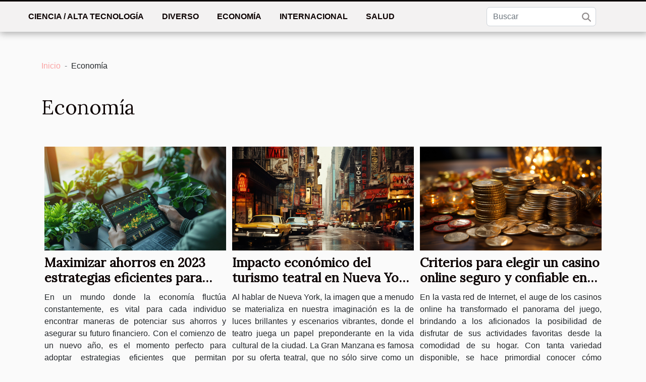

--- FILE ---
content_type: text/html; charset=UTF-8
request_url: https://www.aulacreativa.org/economia
body_size: 3426
content:
<!DOCTYPE html>
    <html lang="es">
<head>
    <meta charset="utf-8">
    <meta name="viewport" content="width=device-width, initial-scale=1">
    <title>Economía  | www.aulacreativa.org</title>

<meta name="description" content="">

<meta name="robots" content="index,follow" />
<link rel="icon" type="image/png" href="/favicon.png" />


    <link rel="stylesheet" href="/css/style2.css">
</head>
<body>
    <header>
    <div class="container-fluid fixed-top d-flex justify-content-center">
        <nav class="navbar navbar-expand-xl pt-3">
            <div class="container-fluid">
                <button class="navbar-toggler" type="button" data-bs-toggle="collapse" data-bs-target="#navbarSupportedContent" aria-controls="navbarSupportedContent" aria-expanded="false" aria-label="Toggle navigation">
                    <svg xmlns="http://www.w3.org/2000/svg" fill="currentColor" class="bi bi-list" viewBox="0 0 16 16">
                        <path fill-rule="evenodd" d="M2.5 12a.5.5 0 0 1 .5-.5h10a.5.5 0 0 1 0 1H3a.5.5 0 0 1-.5-.5m0-4a.5.5 0 0 1 .5-.5h10a.5.5 0 0 1 0 1H3a.5.5 0 0 1-.5-.5m0-4a.5.5 0 0 1 .5-.5h10a.5.5 0 0 1 0 1H3a.5.5 0 0 1-.5-.5"></path>
                    </svg>
                </button>
                <div class="collapse navbar-collapse" id="navbarSupportedContent">
                    <ul class="navbar-nav">
                                                    <li class="nav-item">
    <a href="/ciencia-alta-tecnologia" class="nav-link">Ciencia / Alta tecnología</a>
    </li>
                                    <li class="nav-item">
    <a href="/diverso" class="nav-link">Diverso</a>
    </li>
                                    <li class="nav-item">
    <a href="/economia" class="nav-link">Economía</a>
    </li>
                                    <li class="nav-item">
    <a href="/internacional" class="nav-link">Internacional</a>
    </li>
                                    <li class="nav-item">
    <a href="/salud" class="nav-link">Salud</a>
    </li>
                            </ul>
                    <form class="d-flex" role="search" method="get" action="/search">
    <input type="search" class="form-control"  name="q" placeholder="Buscar" aria-label="Buscar"  pattern=".*\S.*" required>
    <button type="submit" class="btn">
        <svg xmlns="http://www.w3.org/2000/svg" width="18px" height="18px" fill="currentColor" viewBox="0 0 512 512">
                    <path d="M416 208c0 45.9-14.9 88.3-40 122.7L502.6 457.4c12.5 12.5 12.5 32.8 0 45.3s-32.8 12.5-45.3 0L330.7 376c-34.4 25.2-76.8 40-122.7 40C93.1 416 0 322.9 0 208S93.1 0 208 0S416 93.1 416 208zM208 352a144 144 0 1 0 0-288 144 144 0 1 0 0 288z"/>
                </svg>
    </button>
</form>
                </div>
            </div>
        </nav>
    </div>
</header>
<div class="container">
        <nav aria-label="breadcrumb"
               style="--bs-breadcrumb-divider: ' - ';" >
            <ol class="breadcrumb">
                <li class="breadcrumb-item"><a href="/">Inicio</a></li>
                                <li class="breadcrumb-item">
                    Economía                </li>
            </ol>
        </nav>
    </div>
<main>
        <div class="container main" ><h1>
                Economía            </h1></div>        <section class="column-3">

        <div class="container">
                        <div class="row">
                                    <div class="col-12 col-md-5 col-lg-4 item">

                        <figure><a href="/maximizar-ahorros-en-2023-estrategias-eficientes-para-mejorar-tu-economia-personal" title="Economía - Maximizar ahorros en 2023 estrategias eficientes para mejorar tu economía personal"><img class="img-fluid" src="/images/maximizar-ahorros-en-2023-estrategias-eficientes-para-mejorar-tu-economia-personal.jpeg" alt="Economía - Maximizar ahorros en 2023 estrategias eficientes para mejorar tu economía personal"></a></figure><figcaption>Maximizar ahorros en 2023 estrategias eficientes para mejorar tu economía personal</figcaption>                        <div>
                            <h3><a href="/maximizar-ahorros-en-2023-estrategias-eficientes-para-mejorar-tu-economia-personal" title="Maximizar ahorros en 2023 estrategias eficientes para mejorar tu economía personal">Maximizar ahorros en 2023 estrategias eficientes para mejorar tu economía personal</a></h3>                        </div>
                        <time datetime="2025-04-11 12:47:22">11 de abril de 2025 12:47</time>                        
                        <div>
En un mundo donde la economía fluctúa constantemente, es vital para cada individuo encontrar maneras de potenciar sus ahorros y asegurar su futuro financiero. Con el comienzo de un nuevo año, es el momento perfecto para adoptar estrategias eficientes que permitan maximizar los ahorros y mejorar...</div>                                            </div>

                                                        <div class="col-12 col-md-5 col-lg-4 item">

                        <figure><a href="/impacto-economico-del-turismo-teatral-en-nueva-york-un-analisis-detallado" title="Economía - Impacto económico del turismo teatral en Nueva York: un análisis detallado"><img class="img-fluid" src="/images/impacto-economico-del-turismo-teatral-en-nueva-york-un-analisis-detallado.jpeg" alt="Economía - Impacto económico del turismo teatral en Nueva York: un análisis detallado"></a></figure><figcaption>Impacto económico del turismo teatral en Nueva York: un análisis detallado</figcaption>                        <div>
                            <h3><a href="/impacto-economico-del-turismo-teatral-en-nueva-york-un-analisis-detallado" title="Impacto económico del turismo teatral en Nueva York: un análisis detallado">Impacto económico del turismo teatral en Nueva York: un análisis detallado</a></h3>                        </div>
                        <time datetime="2024-05-10 05:44:05">10 de mayo de 2024 5:44</time>                        
                        <div>
Al hablar de Nueva York, la imagen que a menudo se materializa en nuestra imaginación es la de luces brillantes y escenarios vibrantes, donde el teatro juega un papel preponderante en la vida cultural de la ciudad. La Gran Manzana es famosa por su oferta teatral, que no sólo sirve como un imán...</div>                                            </div>

                                                        <div class="col-12 col-md-5 col-lg-4 item">

                        <figure><a href="/criterios-para-elegir-un-casino-online-seguro-y-confiable-en-espana" title="Economía - Criterios para elegir un casino online seguro y confiable en España"><img class="img-fluid" src="/images/criterios-para-elegir-un-casino-online-seguro-y-confiable-en-espana.jpg" alt="Economía - Criterios para elegir un casino online seguro y confiable en España"></a></figure><figcaption>Criterios para elegir un casino online seguro y confiable en España</figcaption>                        <div>
                            <h3><a href="/criterios-para-elegir-un-casino-online-seguro-y-confiable-en-espana" title="Criterios para elegir un casino online seguro y confiable en España">Criterios para elegir un casino online seguro y confiable en España</a></h3>                        </div>
                        <time datetime="2024-01-01 10:52:03">1 de enero de 2024 10:52</time>                        
                        <div>
En la vasta red de Internet, el auge de los casinos online ha transformado el panorama del juego, brindando a los aficionados la posibilidad de disfrutar de sus actividades favoritas desde la comodidad de su hogar. Con tanta variedad disponible, se hace primordial conocer cómo seleccionar un...</div>                                            </div>

                                </div>
            <div class="row">
                                                    <div class="col-12 col-md-5 col-lg-4 item">

                        <figure><a href="/chatgpt-247-como-esta-mejorando-los-servicios-de-atencion-al-cliente" title="Economía - ChatGPT 247: ¿Cómo está mejorando los servicios de atención al cliente?"><img class="img-fluid" src="/images/chatgpt-247-como-esta-mejorando-los-servicios-de-atencion-al-cliente.jpeg" alt="Economía - ChatGPT 247: ¿Cómo está mejorando los servicios de atención al cliente?"></a></figure><figcaption>ChatGPT 247: ¿Cómo está mejorando los servicios de atención al cliente?</figcaption>                        <div>
                            <h3><a href="/chatgpt-247-como-esta-mejorando-los-servicios-de-atencion-al-cliente" title="ChatGPT 247: ¿Cómo está mejorando los servicios de atención al cliente?">ChatGPT 247: ¿Cómo está mejorando los servicios de atención al cliente?</a></h3>                        </div>
                        <time datetime="2023-09-06 03:02:06">6 de septiembre de 2023 3:02</time>                        
                        <div>
Los métodos de atención al cliente han estado en constante evolución, adaptándose a los avances tecnológicos e incorporando nuevas técnicas de servicio. En esta nueva era de inteligencia artificial, una tecnología que está revolucionando la forma en que las empresas interactúan con sus clientes...</div>                                            </div>

                                                        <div class="col-12 col-md-5 col-lg-4 item">

                        <figure><a href="/cuales-son-las-principales-caracteristicas-de-la-plataforma-de-apuestas-deportivas-bet-365" title="Economía - ¿Cuáles son las principales características de la plataforma de apuestas deportivas Bet 365 ?"><img class="img-fluid" src="/images/cuales-son-las-principales-caracteristicas-de-la-plataforma-de-apuestas-deportivas-bet-365.jpg" alt="Economía - ¿Cuáles son las principales características de la plataforma de apuestas deportivas Bet 365 ?"></a></figure><figcaption>¿Cuáles son las principales características de la plataforma de apuestas deportivas Bet 365 ?</figcaption>                        <div>
                            <h3><a href="/cuales-son-las-principales-caracteristicas-de-la-plataforma-de-apuestas-deportivas-bet-365" title="¿Cuáles son las principales características de la plataforma de apuestas deportivas Bet 365 ?">¿Cuáles son las principales características de la plataforma de apuestas deportivas Bet 365 ?</a></h3>                        </div>
                        <time datetime="2023-06-29 04:40:02">29 de junio de 2023 4:40</time>                        
                        <div>Bet 365 es una de las principales plataformas de apuestas deportivas en línea, que ofrece a los apostadores una experiencia completa y gratificante. Equipada con muchas funciones y una interfaz fácil de usar, la plataforma Bet 365 se destaca por sus características únicas que la hacen atractiva...</div>                                            </div>

                                                        <div class="col-12 col-md-5 col-lg-4 item">

                        <figure><a href="/blackrock-en-conversaciones-sobre-el-bitcoin" title="Economía - BlackRock en conversaciones sobre el bitcoin"><img class="img-fluid" src="/images/blackrock-en-conversaciones-sobre-el-bitcoin.jpg" alt="Economía - BlackRock en conversaciones sobre el bitcoin"></a></figure><figcaption>BlackRock en conversaciones sobre el bitcoin</figcaption>                        <div>
                            <h3><a href="/blackrock-en-conversaciones-sobre-el-bitcoin" title="BlackRock en conversaciones sobre el bitcoin">BlackRock en conversaciones sobre el bitcoin</a></h3>                        </div>
                        <time datetime="2021-08-04 15:10:13">4 de agosto de 2021 15:10</time>                        
                        <div>La mayor empresa de gestión de inversiones del mundo, BlackRock Global Allocation Found, posee 37 contratos de la Bolsa Mercantil de Chicago (CME) valorados en 6,15 millones de dólares, según la Comisión de Valores y Bolsa.
BlackRock invierte en Bitcoin
Por ello, BlackRock ha considerado el...</div>                                            </div>

                                </div>
            <div class="row">
                                                                    <div class="col-12 col-md-5 col-lg-4 empty"></div>
                            </div>
        </div>
        
    </section>
    </main>
<footer>
    <div class="container-fluid">
        <div class="container">
            <div class="row default-search">
                <div class="col-12 col-lg-4">
                    <form class="d-flex" role="search" method="get" action="/search">
    <input type="search" class="form-control"  name="q" placeholder="Buscar" aria-label="Buscar"  pattern=".*\S.*" required>
    <button type="submit" class="btn">
        <svg xmlns="http://www.w3.org/2000/svg" width="18px" height="18px" fill="currentColor" viewBox="0 0 512 512">
                    <path d="M416 208c0 45.9-14.9 88.3-40 122.7L502.6 457.4c12.5 12.5 12.5 32.8 0 45.3s-32.8 12.5-45.3 0L330.7 376c-34.4 25.2-76.8 40-122.7 40C93.1 416 0 322.9 0 208S93.1 0 208 0S416 93.1 416 208zM208 352a144 144 0 1 0 0-288 144 144 0 1 0 0 288z"/>
                </svg>
    </button>
</form>
                </div>
                <div class="col-12 col-lg-4">
                    <section>
            <div>
                <h3><a href="/ciencia-alta-tecnologia" title="Ciencia / Alta tecnología">Ciencia / Alta tecnología</a></h3>                            </div>
        </section>
            <section>
            <div>
                <h3><a href="/diverso" title="Diverso">Diverso</a></h3>                            </div>
        </section>
            <section>
            <div>
                <h3><a href="/economia" title="Economía">Economía</a></h3>                            </div>
        </section>
            <section>
            <div>
                <h3><a href="/internacional" title="Internacional">Internacional</a></h3>                            </div>
        </section>
            <section>
            <div>
                <h3><a href="/salud" title="Salud">Salud</a></h3>                            </div>
        </section>
                        </div>
                <div class="col-12 col-lg-4">
                    www.aulacreativa.org
                                    </div>
            </div>
        </div>
    </div>
</footer>
    <script src="https://cdn.jsdelivr.net/npm/bootstrap@5.0.2/dist/js/bootstrap.bundle.min.js" integrity="sha384-MrcW6ZMFYlzcLA8Nl+NtUVF0sA7MsXsP1UyJoMp4YLEuNSfAP+JcXn/tWtIaxVXM" crossorigin="anonymous"></script>
    </body>
</html>
